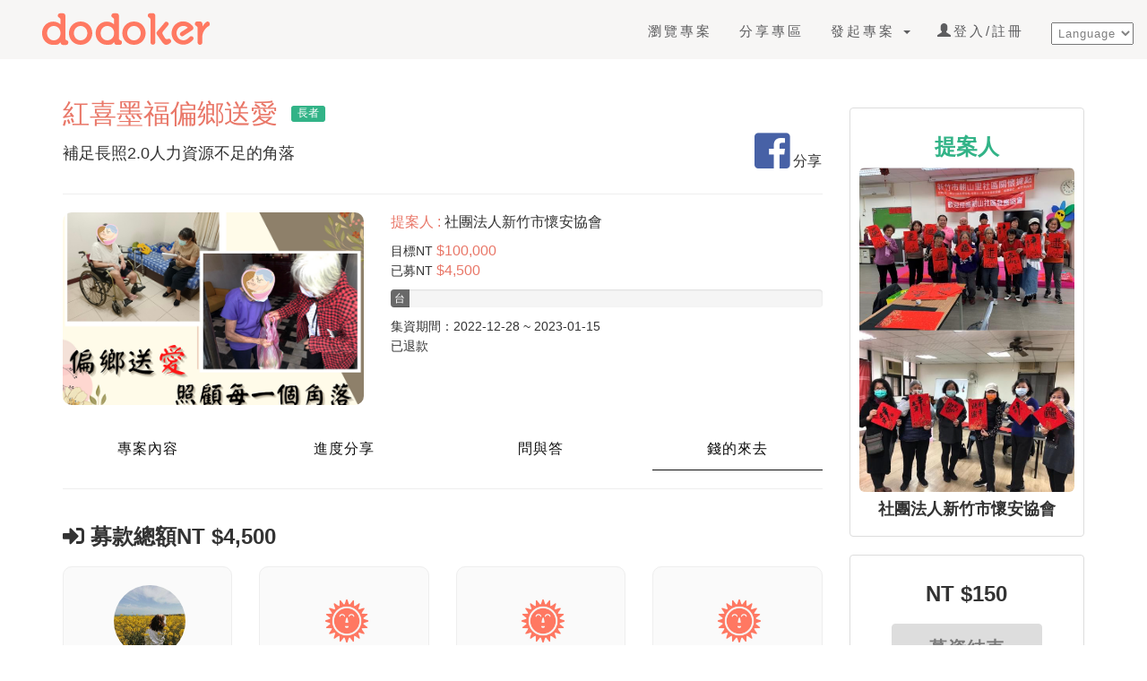

--- FILE ---
content_type: text/html; charset=UTF-8
request_url: https://dodoker.com/index.php?r=project%2Fview&id=739&type=sponsor&sort=status
body_size: 9296
content:
<!DOCTYPE html>
<html lang="zh-TW">
<head>
    <meta charset="UTF-8">
    <meta name="viewport" content="width=device-width, initial-scale=1">
    <link href="../img/favicon-20210106064459890.ico" rel="shortcut icon" type="image/x-icon">
    <meta name="csrf-param" content="_csrf">
    <meta name="csrf-token" content="_SKV8Tc6nYgwKwkhPTm1PvBeSEwhKIci0fjBgSEvK8ascvGLAk38_AZPOUlTTvhokT0iBHlstGW1ybLzcndmkw==">
    <title>度度客 ｜ 紅喜墨福偏鄉送愛</title>
    <!-- Global Site Tag (gtag.js) - Google Analytics -->
    <script async src="https://www.googletagmanager.com/gtag/js?id=UA-106849801-1"></script>
    <script>
        window.dataLayer = window.dataLayer || [];
        function gtag(){dataLayer.push(arguments)};
        gtag('js', new Date());

        gtag('config', 'UA-106849801-1');
    </script>
    <meta name="description" content="度度客，一個公益群眾募資平台，致力於結合科技與社群，透過實際行動讓社會更美好。">
<meta property="og:title" content="度度客 ｜ 紅喜墨福偏鄉送愛">
<meta property="og:type" content="website">
<meta property="og:locale" content="zh-TW">
<meta property="og:image" content="https://dodoker.com/img/project/1671684907-ra_cgi_o831tr.png">
<meta property="og:site_name" content="度度客區塊鏈群眾募資平台">
<meta property="og:description" content="補足長照2.0人力資源不足的角落">
<link href="/assets/2135b889/css/bootstrap.css" rel="stylesheet">
<link href="/assets/1d6ef793/css/kv-grid.min.css" rel="stylesheet">
<link href="/assets/958ee57a/dist/css/bootstrap-dialog.min.css" rel="stylesheet">
<link href="/assets/1d6ef793/css/jquery.resizableColumns.min.css" rel="stylesheet">
<link href="/vendor/font-awesome/css/fontawesome.min.css" rel="stylesheet">
<link href="/vendor/font-awesome/css/solid.min.css" rel="stylesheet">
<link href="/vendor/font-awesome/css/brands.min.css" rel="stylesheet">
<link href="/css/customize.css" rel="stylesheet">
<link href="/css/site.css?20210224" rel="stylesheet">
<link href="https://fonts.googleapis.com/css2?family=Material+Symbols+Outlined:opsz,wght,FILL,GRAD@48,400,0,0" rel="stylesheet">
<style>.bootstrap-dialog .modal-header.bootstrap-dialog-draggable{cursor:move}</style>
<script src="/assets/2b4392a9/js/dialog.min.js"></script>
<script>var krajeeDialogDefaults_683aaa8b = {"alert":{"type":"type-info","title":"信息提示","buttonLabel":"<span class=\"glyphicon glyphicon-ok\"></span> 確定"},"confirm":{"type":"type-warning","title":"確認提示","btnOKClass":"btn-warning","btnOKLabel":"<span class=\"glyphicon glyphicon-ok\"></span> 確定","btnCancelLabel":"<span class=\"glyphicon glyphicon-ban-circle\"></span> 取消"},"prompt":{"draggable":false,"title":"信息提示","buttons":[{"label":"取消","icon":"glyphicon glyphicon-ban-circle"},{"label":"確定","icon":"glyphicon glyphicon-ok","cssClass":"btn-primary"}],"closable":false},"dialog":{"draggable":true,"title":"信息提示","buttons":[{"label":"取消","icon":"glyphicon glyphicon-ban-circle"},{"label":"確定","icon":"glyphicon glyphicon-ok","cssClass":"btn-primary"}]}};
var krajeeDialog_e48a4427 = {"id":"w1"};
var krajeeDialog=new KrajeeDialog(true,krajeeDialog_e48a4427,krajeeDialogDefaults_683aaa8b);</script>    <!-- Google Tag Manager -->
<script>(function(w,d,s,l,i){w[l]=w[l]||[];w[l].push({'gtm.start':
new Date().getTime(),event:'gtm.js'});var f=d.getElementsByTagName(s)[0],
j=d.createElement(s),dl=l!='dataLayer'?'&l='+l:'';j.async=true;j.src=
'https://www.googletagmanager.com/gtm.js?id='+i+dl;f.parentNode.insertBefore(j,f);
})(window,document,'script','dataLayer','GTM-58R228W');</script>
<!-- End Google Tag Manager -->

                </head>
<body>
<!-- Google Tag Manager (noscript) -->
<noscript><iframe src="https://www.googletagmanager.com/ns.html?id=GTM-58R228W"
height="0" width="0" style="display:none;visibility:hidden"></iframe></noscript>
<!-- End Google Tag Manager (noscript) -->
<nav class="navbar navbar-default navbar-custom navbar-fixed-top">
    <div class="container-fluid">
        <!-- Brand and toggle get grouped for better mobile display -->
        <div class="navbar-header page-scroll">
            <button type="button" class="navbar-toggle" data-toggle="collapse" data-target="#bs-example-navbar-collapse-1">
                <span class="sr-only">展開選單</span> 選單 <i class="fa fa-bars"></i>
            </button>
            <a class="navbar-brand logo" href="/index.php?r=site%2Findex">度度客</a>        </div>
        <!-- Collect the nav links, forms, and other content for toggling -->
        <div class="collapse navbar-collapse" id="bs-example-navbar-collapse-1">
            <!-- <ul class="nav navbar-nav navbar-right"> -->
                <ul id="w3" class="navbar-nav navbar-right text-center nav"><li><a href="/index.php?r=project%2Findex">瀏覽專案</a></li>
<li><a href="/index.php?r=share%2Findex">分享專區</a></li>
<li class="dropdown"><a class="dropdown-toggle" href="#" data-toggle="dropdown">發起專案 <span class="caret"></span></a><ul id="w4" class="dropdown-menu"><li><a id="create_project" href="/index.php?r=project%2Fcreate" tabindex="-1">發起新專案</a></li></ul></li>


<li><a href="/index.php?r=user%2Fdefault%2Flogin"><span class="glyphicon glyphicon-user" aria-hidden="true"></span>登入/註冊</a></li>
<li><a><select id="select_language" class="select_language" name="select_language">
<option value="language">Language</option>
<option value="zh-TW">繁體中文</option>
<option value="en-US">English</option>
</select></a></li></ul>            <!-- </ul> -->
        </div>
        <!-- /.navbar-collapse -->
    </div>
    <!-- /.container -->
</nav>
<!-- Messenger 洽談外掛程式 Code -->
    <div id="fb-root"></div>
      <script>
        window.fbAsyncInit = function() {
          FB.init({
            xfbml            : true,
            version          : 'v10.0'
          });
        };

        (function(d, s, id) {
          var js, fjs = d.getElementsByTagName(s)[0];
          if (d.getElementById(id)) return;
          js = d.createElement(s); js.id = id;
          js.src = 'https://connect.facebook.net/zh_TW/sdk/xfbml.customerchat.js';
          fjs.parentNode.insertBefore(js, fjs);
        }(document, 'script', 'facebook-jssdk'));
      </script>

      <!-- Your 洽談外掛程式 code -->
      <div class="fb-customerchat"
        attribution="page_inbox"
        page_id="1647511422133841">
      </div>

    <header class="intro-header">
    <div class="container">
        <div class="row">
            <div class="col-lg-8 col-lg-offset-2 col-md-10 col-md-offset-1">
                <div class="page-heading" style="visibility: hidden; height:60px;">
                    <h1>專案內容</h1>
                </div>
            </div>
        </div>
    </div>
</header>


<div class="container project_view">
        <div class="row">
        <div class="col-md-9">
            <div>
                <div class="row">
                    <div class="col-md-12">
                        <h2 class="pull-left h2">紅喜墨福偏鄉送愛 </h2>
                        						 <span class="label label-info pull-left h2" style="margin-left: 5px;"><a href="/index.php?r=project%2Findex&amp;ProjectSearchForm%5Bcategory_id%5D=11">長者</a></span>
                                            </div>
<!--                    <div class="col-md-12">
                        <h2 class="h4"> </h2>
                    </div>-->
                  </div>
                <div class="row">
                    <div class="col-md-10">
                        <h2 class="h4 project-description">補足長照2.0人力資源不足的角落</h2>
                    </div>
                    <div class="col-md-2 facebook_share">
                                                <a href="http://www.facebook.com/sharer.php?u=https%3A%2F%2Fdodoker.com%2Findex.php%3Fr%3Dproject%252Fview%26id%3D739%26type%3Dsponsor%26sort%3Dstatus" target="_blank">
                            <span class="fab fa-facebook-square" aria-hidden="true"></span> 分享                        </a>
                                            </div>
                </div>
                <hr>
                                <div class="row project_info " >
                    <div class="col-md-5 "><div class="image-block02" style="background:url(img/project/1671684907-ra_cgi_o831tr.png);background-size:cover;background-position:center; "></div></div>
                    <div class="col-md-7 ">
                        <div class="info_row "><span class="site-style-color">提案人 :</span> 社團法人新竹市懷安協會</div>
                        <!--<div class="info_row "><span class="site-style-color">專案編號 :</span> 739</div>-->

                        <div class="info_row">
                            <div><small>目標NT</small><span class="site-style-color "> $100,000</span></div>
                            <div>
                            <small>已募NT</small>
                            <!--<small>NT</small>--><span class="site-style-color"> $4,500</span>
                            </div>
<!--                            <div><small>總計</small><span class="site-style-color ">$--><!--</span></div>-->
                        </div>
                        <div class="progress info_row">
                            <div class="progress-bar progress-bar-warning expired" aria-valuenow="4.5" aria-valuemin="0" aria-valuemax="100" role="progressbar" style="width: 4.5%; ">
                                台幣 4.5%
                            </div>
                        </div>
                        <div class="info_row "><small>集資期間：2022-12-28 ~ 2023-01-15<br />已退款</small></div>
                    </div>
                </div>
                <div class="nav_bar">
    <div id="project-switch" class="row">
        <div class="col-md-3">
            <a class="btn btn-default site-style-btn-default" href="/index.php?r=project%2Fview&amp;id=739&amp;type=content">專案內容</a>        </div>
        <div class="col-md-3">
            <a class="btn btn-default site-style-btn-default" href="/index.php?r=project%2Fview&amp;id=739&amp;type=report">進度分享</a>        </div>
        <div class="col-md-3">
            <a class="btn btn-default site-style-btn-default" href="/index.php?r=project%2Fview&amp;id=739&amp;type=qa">問與答</a>        </div>
        <div class="col-md-3">
            <a class="btn btn-default site-style-btn-green" href="/index.php?r=project%2Fview&amp;id=739&amp;type=sponsor">錢的來去</a>        </div>
    </div>
<hr>
</div>                <div id="project-info" class="row">
                    <div class="col-md-12 htmleditor">
                        <div class="row margin-bottom-10 onscroll-animate fadeIn">
    <div class="col-md-12" id="sponsor_total"><h3 style="margin-bottom:20px"><i class="fas fa-sign-in-alt"></i> 募款總額NT $4,500</h3></div>
            <div class="col-md-3 col-sm-3">
        <div class="service-block rounded-2x service-block-light">
                        <div class="md-profile-pic">
                  <img class="rounded-x" src="/img/user/541154771388870.jpg" alt="">            </div>
            <h2 class="heading-md">夏天</h2>
                        <p><span>$ 1,000</span></p>
                    </div>
    </div>
        <div class="col-md-3 col-sm-3">
        <div class="service-block rounded-2x service-block-light">
                        <div class="md-profile-pic">
                  <img class="rounded-x" src="/img/temp2.jpg" alt="">            </div>
            <h2 class="heading-md">AUO\ireneyrsu</h2>
                        <p><span>$ 1,000</span></p>
                    </div>
    </div>
        <div class="col-md-3 col-sm-3">
        <div class="service-block rounded-2x service-block-light">
                        <div class="md-profile-pic">
                  <img class="rounded-x" src="/img/temp2.jpg" alt="">            </div>
            <h2 class="heading-md">李宗勇</h2>
                        <p><span>$ 1,000</span></p>
                    </div>
    </div>
        <div class="col-md-3 col-sm-3">
        <div class="service-block rounded-2x service-block-light">
                            <div class="md-profile-pic">
                        <img class="rounded-x" src="/img/temp2.jpg" alt="">
                </div>
                <h2 class="heading-md">好心人</h2>
                        <p><span>$ 1,500</span></p>
                    </div>
    </div>
        </div>
<!--專案結束後顯示-->
<hr style="width: 100%">
<div class="row margin-bottom-10 onscroll-animate fadeIn">
    <div class="col-md-12"><h3 style="margin-bottom:20px"><i class="fas fa-sign-out-alt"></i> 撥款總額NT $4,500</h3></div>
        <div id="kv-pjax-container-transaction" data-pjax-container="" data-pjax-push-state data-pjax-timeout="1000"><div class="kv-loader-overlay"><div class="kv-loader"></div></div><div id="w0" class="grid-view hide-resize" data-krajee-grid="kvGridInit_94a8bbe7"><div class="col-md-4 text-right"></div>
<div class="col-md-12"><div id="w0-container" class="table-responsive kv-grid-container"><table class="kv-grid-table table table-bordered table-striped kv-table-wrap"><thead>

<tr><th data-col-seq="1">退款資料</th><th data-col-seq="2">退款方式</th><th class="kv-align-right" data-col-seq="3"><a href="/index.php?r=project%2Fview&amp;id=739&amp;type=sponsor&amp;sort=amount" data-sort="amount">金額</a></th><th class="kv-align-center" data-col-seq="4"><a class="asc" href="/index.php?r=project%2Fview&amp;id=739&amp;type=sponsor&amp;sort=-status" data-sort="-status">狀態</a></th><th data-col-seq="5">區塊鏈紀錄</th></tr>

</thead>
<tbody>
<tr data-key="15729"><td data-col-seq="1">轉帳退款</td><td data-col-seq="2">轉帳退款</td><td class="kv-align-right" data-col-seq="3">1,000</td><td class="kv-align-center" data-col-seq="4"><div style="color:#008000;">已匯款</div></td><td data-col-seq="5"><span class="not-set">(空白)</span></td></tr>
<tr data-key="15730"><td data-col-seq="1">平台方處理</td><td data-col-seq="2">信用卡退款</td><td class="kv-align-right" data-col-seq="3">1,000</td><td class="kv-align-center" data-col-seq="4"><div style="color:#008000;">已匯款</div></td><td data-col-seq="5"><span class="not-set">(空白)</span></td></tr>
<tr data-key="15731"><td data-col-seq="1">平台方處理</td><td data-col-seq="2">信用卡退款</td><td class="kv-align-right" data-col-seq="3">1,000</td><td class="kv-align-center" data-col-seq="4"><div style="color:#008000;">已匯款</div></td><td data-col-seq="5"><span class="not-set">(空白)</span></td></tr>
<tr data-key="15732"><td data-col-seq="1">平台方處理</td><td data-col-seq="2">信用卡退款</td><td class="kv-align-right" data-col-seq="3">1,500</td><td class="kv-align-center" data-col-seq="4"><div style="color:#008000;">已匯款</div></td><td data-col-seq="5"><span class="not-set">(空白)</span></td></tr>
</tbody></table></div>
</div></div></div></div>

                    </div>
                </div>
            </div>
        </div>
        <div class="col-md-3 project_aside">
            <div class="row">
                <div class="col-md-12 info_row">
                    <div class="sponsor_box text-center">
                        <h3 style="color:#32B387">提案人</h3>
                         <div class="sidebar-img">
                            <a href="/index.php?r=user%2Fview&id=11132"><img class="img img-rounded" src="/img/project/1671684907-2e2sykf1uod24.png" alt="" style="width: 100%"></a>
                        </div>
                        <h4><a href="/index.php?r=user%2Fview&id=11132">社團法人新竹市懷安協會</a></h4>
                        <div>
                            <span class="send_message">
                          <!--  <a href="/index.php?r=user%2Flogin"><i class="fa fa-envelope"></i>發送訊息</a>                            </span>
                            <span class="delimiter-inline">|</span>-->
                           <!--  <span class="follow_user">
                                <a id="check-follow11132" href="/index.php?r=user%2Flogin" style="display: block"><i class="fa fa-user"></i> 關注</a><a id="check-unfollow11132" href="javascript:post_unfollow(&#039;/index.php?r=follow%2Fajax%2Fremove&#039;, &#039;_SKV8Tc6nYgwKwkhPTm1PvBeSEwhKIci0fjBgSEvK8ascvGLAk38_AZPOUlTTvhokT0iBHlstGW1ybLzcndmkw==&#039;, 1, 11132)" style="display: none; color:#337ab7;"><i class="fa fa-user"></i> 取消關注</a>                            </span>-->
                        </div>
                    </div>
                </div>
            </div>
            <div id="goto-donate"><a href="#donate">我要贊助</a></div>
            <div id="donate">
                                    <div class="row">
                        <div class="col-md-12 info_row ">
                            <div class="sponsor_box02 text-center ">
                                <a  disabled="disabled" id="donate-3097">
                                    <h3>NT $150</h3>
                                    <a class="btn btn-default site-style-btn sponsor donate-button"  disabled="disabled" id="donate-3097">
                                                                                    募資結束                                                                            </a>
                                    <p><span class="glyphicon glyphicon-heart"></span> 0 人贊助 </p>
                                    <hr>
                                                                        <p>
                                       <img src='/img/feedback/1671684907-aucexs-zvtxne.png' width="100%" />
                                    <p>
                                                                        <p class="products-description">
                                        長者手寫祝福春聯小張*1                                    <p>
                                                                            <p class="small"><span class="glyphicon glyphicon-list-alt"></span> 本專案提供捐款收據</p>
                                                                    </a>
                            </div>
                        </div>
                    </div>
                                    <div class="row">
                        <div class="col-md-12 info_row ">
                            <div class="sponsor_box02 text-center ">
                                <a  disabled="disabled" id="donate-3102">
                                    <h3>NT $150</h3>
                                    <a class="btn btn-default site-style-btn sponsor donate-button"  disabled="disabled" id="donate-3102">
                                                                                    募資結束                                                                            </a>
                                    <p><span class="glyphicon glyphicon-heart"></span> 0 人贊助 </p>
                                    <hr>
                                                                        <p class="products-description">
                                        不索取回饋品                                    <p>
                                                                            <p class="small"><span class="glyphicon glyphicon-list-alt"></span> 本專案提供捐款收據</p>
                                                                    </a>
                            </div>
                        </div>
                    </div>
                                    <div class="row">
                        <div class="col-md-12 info_row ">
                            <div class="sponsor_box02 text-center ">
                                <a  disabled="disabled" id="donate-3098">
                                    <h3>NT $300</h3>
                                    <a class="btn btn-default site-style-btn sponsor donate-button"  disabled="disabled" id="donate-3098">
                                                                                    募資結束                                                                            </a>
                                    <p><span class="glyphicon glyphicon-heart"></span> 0 人贊助 </p>
                                    <hr>
                                                                        <p>
                                       <img src='/img/feedback/1671684907-w24a8f6uwg8iz.png' width="100%" />
                                    <p>
                                                                        <p class="products-description">
                                        長者手寫祝福春聯大張*1                                    <p>
                                                                            <p class="small"><span class="glyphicon glyphicon-list-alt"></span> 本專案提供捐款收據</p>
                                                                    </a>
                            </div>
                        </div>
                    </div>
                                    <div class="row">
                        <div class="col-md-12 info_row ">
                            <div class="sponsor_box02 text-center ">
                                <a  disabled="disabled" id="donate-3103">
                                    <h3>NT $300</h3>
                                    <a class="btn btn-default site-style-btn sponsor donate-button"  disabled="disabled" id="donate-3103">
                                                                                    募資結束                                                                            </a>
                                    <p><span class="glyphicon glyphicon-heart"></span> 0 人贊助 </p>
                                    <hr>
                                                                        <p class="products-description">
                                        不索取回饋品                                    <p>
                                                                            <p class="small"><span class="glyphicon glyphicon-list-alt"></span> 本專案提供捐款收據</p>
                                                                    </a>
                            </div>
                        </div>
                    </div>
                                    <div class="row">
                        <div class="col-md-12 info_row ">
                            <div class="sponsor_box02 text-center ">
                                <a  disabled="disabled" id="donate-3099">
                                    <h3>NT $700</h3>
                                    <a class="btn btn-default site-style-btn sponsor donate-button"  disabled="disabled" id="donate-3099">
                                                                                    募資結束                                                                            </a>
                                    <p><span class="glyphicon glyphicon-heart"></span> 0 人贊助 </p>
                                    <hr>
                                                                        <p>
                                       <img src='/img/feedback/1671684907-qacmzuklnrioz.png' width="100%" />
                                    <p>
                                                                        <p class="products-description">
                                        長者手縫紅包袋*1                                    <p>
                                                                            <p class="small"><span class="glyphicon glyphicon-list-alt"></span> 本專案提供捐款收據</p>
                                                                    </a>
                            </div>
                        </div>
                    </div>
                                    <div class="row">
                        <div class="col-md-12 info_row ">
                            <div class="sponsor_box02 text-center ">
                                <a  disabled="disabled" id="donate-3104">
                                    <h3>NT $700</h3>
                                    <a class="btn btn-default site-style-btn sponsor donate-button"  disabled="disabled" id="donate-3104">
                                                                                    募資結束                                                                            </a>
                                    <p><span class="glyphicon glyphicon-heart"></span> 0 人贊助 </p>
                                    <hr>
                                                                        <p class="products-description">
                                        不索取回饋品                                    <p>
                                                                            <p class="small"><span class="glyphicon glyphicon-list-alt"></span> 本專案提供捐款收據</p>
                                                                    </a>
                            </div>
                        </div>
                    </div>
                                    <div class="row">
                        <div class="col-md-12 info_row ">
                            <div class="sponsor_box02 text-center ">
                                <a  disabled="disabled" id="donate-3100">
                                    <h3>NT $1,000</h3>
                                    <a class="btn btn-default site-style-btn sponsor donate-button"  disabled="disabled" id="donate-3100">
                                                                                    募資結束                                                                            </a>
                                    <p><span class="glyphicon glyphicon-heart"></span> 2 人贊助 </p>
                                    <hr>
                                                                        <p>
                                       <img src='/img/feedback/1671684907-7x1gmozntbddn.png' width="100%" />
                                    <p>
                                                                        <p class="products-description">
                                        長者手寫祝福春聯大小張各1 張+長者手縫紅包袋*1                                    <p>
                                                                            <p class="small"><span class="glyphicon glyphicon-list-alt"></span> 本專案提供捐款收據</p>
                                                                    </a>
                            </div>
                        </div>
                    </div>
                                    <div class="row">
                        <div class="col-md-12 info_row ">
                            <div class="sponsor_box02 text-center ">
                                <a  disabled="disabled" id="donate-3105">
                                    <h3>NT $1,000</h3>
                                    <a class="btn btn-default site-style-btn sponsor donate-button"  disabled="disabled" id="donate-3105">
                                                                                    募資結束                                                                            </a>
                                    <p><span class="glyphicon glyphicon-heart"></span> 1 人贊助 </p>
                                    <hr>
                                                                        <p class="products-description">
                                        不索取回饋品                                    <p>
                                                                            <p class="small"><span class="glyphicon glyphicon-list-alt"></span> 本專案提供捐款收據</p>
                                                                    </a>
                            </div>
                        </div>
                    </div>
                                    <div class="row">
                        <div class="col-md-12 info_row ">
                            <div class="sponsor_box02 text-center ">
                                <a  disabled="disabled" id="donate-3101">
                                    <h3>NT $1,500</h3>
                                    <a class="btn btn-default site-style-btn sponsor donate-button"  disabled="disabled" id="donate-3101">
                                                                                    募資結束                                                                            </a>
                                    <p><span class="glyphicon glyphicon-heart"></span> 1 人贊助 </p>
                                    <hr>
                                                                        <p>
                                       <img src='/img/feedback/1671684907-ihhqir_tqarsz.png' width="100%" />
                                    <p>
                                                                        <p class="products-description">
                                        長者手寫祝福春聯大小張各1張+長者手縫紅包袋*1 +香山濕地木雕文蛤鑰匙圈*1                                    <p>
                                                                            <p class="small"><span class="glyphicon glyphicon-list-alt"></span> 本專案提供捐款收據</p>
                                                                    </a>
                            </div>
                        </div>
                    </div>
                                    <div class="row">
                        <div class="col-md-12 info_row ">
                            <div class="sponsor_box02 text-center ">
                                <a  disabled="disabled" id="donate-3106">
                                    <h3>NT $1,500</h3>
                                    <a class="btn btn-default site-style-btn sponsor donate-button"  disabled="disabled" id="donate-3106">
                                                                                    募資結束                                                                            </a>
                                    <p><span class="glyphicon glyphicon-heart"></span> 0 人贊助 </p>
                                    <hr>
                                                                        <p class="products-description">
                                        不索取回饋品                                    <p>
                                                                            <p class="small"><span class="glyphicon glyphicon-list-alt"></span> 本專案提供捐款收據</p>
                                                                    </a>
                            </div>
                        </div>
                    </div>
                                                    <div class="modal fade checkmoney" id="myModal" tabindex="-1" role="dialog" aria-labelledby="myModalLabel">
                        <form id="w2" class="form-horizontal" action="/index.php?r=project%2Fview&amp;id=739&amp;type=sponsor&amp;sort=status" method="post">
<input type="hidden" name="_csrf" value="_SKV8Tc6nYgwKwkhPTm1PvBeSEwhKIci0fjBgSEvK8ascvGLAk38_AZPOUlTTvhokT0iBHlstGW1ybLzcndmkw==">                        <div class="modal-dialog" role="document">
                            <div class="modal-content">
                                <div class="modal-header">
                                    <button type="button" class="close" data-dismiss="modal" aria-label="Close"><span aria-hidden="true">&times;</span></button>
                                    <h4 class="modal-title" id="myModalLabel">贊助項目</h4>
                                </div>
                                <div class="modal-body">
                                    <div class="error-summary" style="display:none"><p>請修正以下錯誤：</p><ul></ul></div>                                    <div class="row" id="coin_type" style="display: none">
                                        <div class="form-group field-feedbackdonateform-coin_type">
<label class="control-label col-sm-3">付款方式</label>
<div class="col-sm-6" style="display:inline-block">
<input type="hidden" name="FeedbackDonateForm[coin_type]" value=""><div id="feedbackdonateform-coin_type"><label class="radio-inline"><input type="radio" name="FeedbackDonateForm[coin_type]" value="NTD" checked> 台幣</label></div>
<p class="help-block help-block-error "></p>
</div>

</div>                                    </div>
                                    <div class="row coin_block" id="NTD">
                                        <div class="col-xs-3 col-md-3 text-center">
                                            <div class="form-group field-feedbackdonateform-mini_amount">
<input type="text" id="feedbackdonateform-mini_amount" class="form-control" name="FeedbackDonateForm[mini_amount]" readonly="readonly"><small>最低贊助金額</small>
</div>                                        </div>
                                        <div class="col-xs-1 col-md-1 text-center mathicon">+</div>
                                        <div class="col-xs-3 col-md-3 text-center">
                                            <div class="form-group field-feedbackdonateform-extra_amount">
<input type="text" id="feedbackdonateform-extra_amount" class="form-control" name="FeedbackDonateForm[extra_amount]"><small>額外贊助金額</small>
</div>                                        </div>
                                        <div class="col-xs-1 col-md-1 text-center mathicon">=</div>
                                        <div class="col-xs-4 col-md-4 text-center">
                                            <div class="form-group field-feedbackdonateform-total_amount">
<input type="text" id="feedbackdonateform-total_amount" class="form-control" name="FeedbackDonateForm[total_amount]" readonly="readonly"><small>總贊助金額</small>
</div>                                        </div>
                                    </div>
                                                                                                            <div class="form-group field-feedbackdonateform-project_id required">
<input type="text" id="feedbackdonateform-project_id" class="form-control" name="FeedbackDonateForm[project_id]" value="739" style="display:none" aria-required="true">
</div>                                    <div class="form-group field-feedbackdonateform-feedback_id required">
<input type="text" id="feedbackdonateform-feedback_id" class="form-control" name="FeedbackDonateForm[feedback_id]" style="display:none" aria-required="true">
</div>                                </div>
                                <div class="modal-header">
                                    <h4 class="modal-title" id="myModalLabel">贊助回饋</h4>
                                </div>
                                <div class="modal-body">
                                    <div class="row">
                                        <div class="col-md-12">
                                            <div id="feedback-description" class="alert alert-warning" role="alert">回饋品名稱</div>
                                            <div style="color: black; font-weight: bold">贊助資料寫入區塊鏈須經多方認證，請稍待片刻，方能查到紀錄。</div>
                                        </div>
                                    </div>
                                </div>
                                <div class="modal-footer-donate">
                                    <button type="button" class="btn btn-default" data-dismiss="modal">取消</button>
                                    <button type="submit" class="btn btn-ar btn-donate">贊助</button>                                </div>
                            </div>
                        </div>
                        </form>                    </div>
                            </div>
                                    <div class="row">
                <div class="col-md-12 info_row">
                    <div class="sponsor_box text-center fsp">
                        <h3>區塊鏈專區　<a href="/index.php?r=site%2Fblockchain" target="_blank"><sapn class="glyphicon glyphicon-question-sign "></sapn></a></h3>
                        <a class="btn btn-default site-style-btn F0AD4E lg" href="https://etherscan.io/address/0xdb81ebdd0c8b22ba7b7fbfa25aaf88f42c30ee85" target="_blank"><span class="glyphicon glyphicon-list-alt "></span> 發起記錄</a>                        <a class="btn btn-default site-style-btn F0AD4E lg" href="/index.php?r=project%2Fview&amp;id=739&amp;type=sponsor#sponsor_total"><span class="glyphicon glyphicon-map-marker "></span>交易紀錄</a>                    </div>
                </div>
            </div>
                    </div>
    </div>
    </div>

<footer class="page-footer">
    <div class="footer-light">
        <div class="container">
            <div class="row">
                <div class="col-md-6">
                    <div class="row">
                        <div class="col-sm-6 footer-column onscroll-animate footer-column-after fadeIn">
                            <h4>認識dodoker</h4>
                                                        <p><a href="/index.php?r=site%2Fpage&amp;id=1">關於度度客</a></p>
                                                        <p><a href="/index.php?r=site%2Fpage&amp;id=2">初心不變</a></p>
                                                        <p><a href="/index.php?r=site%2Fpage&amp;id=3">網站服務條款</a></p>
                                                        <p><a href="/index.php?r=site%2Fpage&amp;id=9">隱私權政策</a></p>
                                                        <div class="margin-40"></div>
                        </div>
                        <div class="col-sm-6 footer-column onscroll-animate footer-column-after fadeIn">
                            <h4>dodoker教室</h4>
                            <p><a href="/index.php?r=site%2Ffaq">常見問題</a></p>
                                                        <p><a href="/index.php?r=site%2Fstep">提案教室</a></p>
                                                                                        <p><a href="/index.php?r=site%2Fpage&amp;id=4">提案合約</a></p>
                                                            <p><a href="/index.php?r=site%2Fpage&amp;id=5">贊助流程</a></p>
                                                            <p><a href="/index.php?r=site%2Fpage&amp;id=10">校園提案須知</a></p>
                                                        <div class="margin-40"></div>
                        </div>
                    </div>
                </div>
                <div class="col-md-6">
                    <div class="row">
                       <div class="col-sm-6 footer-column onscroll-animate footer-column-after fadeIn">
                            <h4>叩！叩！</h4>
                            <p><a href="mailto:service@dodoker.com">聯絡我們</a></p>
                            <div class="margin-40"></div>
                        </div>
                      <div class="col-sm-6 footer-column onscroll-animate footer-column-after fadeIn">
                            <h4>社群連結</h4>
                            <p>
                                <a href="https://www.youtube.com/channel/UCHvdB02DX58W2vRQPTLcAPw" target="_blank">Youtube</a>
                            </p>
                            <p>
                                <a href="https://www.facebook.com/pages/dodoker/1647511422133841" target="_blank">Facebook</a>
                            </p>
                            <div class="margin-40"></div>
                        </div>
                    </div>
                </div>
            </div>
            <p class="text-center">dodoker.com © 2026.ALL RIGHTS RESERVED.</p>
            <a href="#all" class="to-top scroll-to"></a>
        </div>
    </div><!-- .footer-darl -->
</footer>
<div class="gotop"><a href="#">TOP</a></div>

<script src="/assets/30ce12bd/jquery.js"></script>
<script src="/assets/2135b889/js/bootstrap.js"></script>
<script src="/assets/958ee57a/dist/js/bootstrap-dialog.min.js"></script>
<script src="/assets/ddd0d7fd/yii.js"></script>
<script src="/assets/2b4392a9/js/dialog-yii.min.js"></script>
<script src="/assets/1d6ef793/js/jquery.resizableColumns.min.js"></script>
<script src="/assets/ddd0d7fd/yii.gridView.js"></script>
<script src="/assets/8acbb1c6/jquery.pjax.js"></script>
<script src="/assets/c9155ad8/js/eg-follow.js"></script>
<script src="/assets/c9155ad8/js/bootstrap-notify.min.js"></script>
<script src="/assets/ddd0d7fd/yii.validation.js"></script>
<script src="/assets/ddd0d7fd/yii.activeForm.js"></script>
<!--[if lte IE9]>
<script src="https://oss.maxcdn.com/libs/html5shiv/3.7.0/html5shiv.js"></script>
<![endif]-->
<!--[if lte IE9]>
<script src="https://oss.maxcdn.com/libs/respond.js/1.4.2/respond.min.js"></script>
<![endif]-->
<script src="/js/script.js"></script>
<script src="/js/css3-animate-it.js"></script>
<script src="/js/jquery-timer/jquery.timer.js"></script>
<script src="/js/blockui-2.70/jquery.blockUI.js"></script>
<script src="/js/CapAuthFuncsForOutSys.js"></script>
<script>jQuery(function ($) {


    $("#content-container").load(function(){
        $(this).height($(this).contents().find("body").height() + 100);
    });

$("#feedbackdonateform-coin_type input[type=radio]").click(function(){
    if($(this).is(":checked")){
        $(".coin_block").not("#" + $(this).val()).hide();
        $("#" + $(this).val()).show();
    }
});
  
$("#myModal").on("shown.bs.modal", function (e) {
  // do something...
  console.log(e.relatedTarget.getAttribute("data-amount"));
  console.log(e.relatedTarget.getAttribute("data-feedback"));
  console.log(e.relatedTarget.getAttribute("data-description"));  
  
  $("#feedbackdonateform-mini_amount").val(e.relatedTarget.getAttribute("data-amount"));
  $("#feedbackdonateform-btc_amount").val(e.relatedTarget.getAttribute("data-btc_amount"));
  $("#feedbackdonateform-eth_amount").val(e.relatedTarget.getAttribute("data-eth_amount"));
  
  var coin_type = $("#feedbackdonateform-coin_type input[type=radio]:checked").val();
  console.log(coin_type);
  $(".coin_block").not("#" + coin_type).hide();
  $("#" + coin_type).show();

  $("#feedbackdonateform-feedback_id").val(e.relatedTarget.getAttribute("data-feedback"));
  $("#feedback-description").html(e.relatedTarget.getAttribute("data-description"));
  $("#feedbackdonateform-extra_amount").val("0");
  CalTotalAmount();
})

$("#feedbackdonateform-extra_amount").keypress(function(event){
        var keyCode = event.which;
        //console.log(keyCode);
        if (keyCode >= 48 && keyCode <=57)
            return true;
        else
           return false;
    }).focus(function(){
        $(this).select();
    }).blur(function(){
        if (!$(this).val()) {
            $(this).val("0");
        }
    }).keyup(function(event){
        var re = /^[0-9]+$/;
        if (re.test($(this).val())){
            CalTotalAmount();
            return true;
        }else{
           console.log($(this).val());
           CalTotalAmount();
           return true;
        }
    });

function CalTotalAmount(){
    $("#feedbackdonateform-total_amount").val(parseInt($("#feedbackdonateform-mini_amount").val()) + parseInt($("#feedbackdonateform-extra_amount").val() || 0));
}

$('[data-toggle="tooltip"]').tooltip();


krajeeYiiConfirm('krajeeDialog');
var kvGridInit_94a8bbe7=function(){
$("#w0-container").resizableColumns('destroy').resizableColumns({"store":null,"resizeFromBody":false});
};
kvGridInit_94a8bbe7();
jQuery("#kv-pjax-container-transaction").on('pjax:timeout', function(e){e.preventDefault()}).on('pjax:send', function(){$("#kv-pjax-container-transaction").addClass('kv-grid-loading')}).off('pjax:complete.f21391c2').on('pjax:complete.f21391c2', function(){setTimeout(kvGridInit_94a8bbe7, 2500);$("#kv-pjax-container-transaction").removeClass('kv-grid-loading');
});
jQuery('#w0').yiiGridView({"filterUrl":"\/index.php?r=project%2Fview\u0026id=739\u0026type=sponsor\u0026sort=status","filterSelector":"#w0-filters input, #w0-filters select"});
jQuery(document).pjax("#kv-pjax-container-transaction a", {"push":true,"replace":false,"timeout":1000,"scrollTo":false,"container":"#kv-pjax-container-transaction"});
jQuery(document).on("submit", "#kv-pjax-container-transaction form[data-pjax]", function (event) {jQuery.pjax.submit(event, {"push":true,"replace":false,"timeout":1000,"scrollTo":false,"container":"#kv-pjax-container-transaction"});});
jQuery('#w2').yiiActiveForm([{"id":"feedbackdonateform-mini_amount","name":"mini_amount","container":".field-feedbackdonateform-mini_amount","input":"#feedbackdonateform-mini_amount","error":".help-block.help-block-error","validate":function (attribute, value, messages, deferred, $form) {yii.validation.number(value, messages, {"pattern":/^\s*[+-]?\d+\s*$/,"message":"最低贊助金額 必須為整數。","min":0,"tooSmall":"最低贊助金額 不可以少於 0。","skipOnEmpty":1});if ((function (attribute, value) {
                return ($('#feedbackdonateform-coin_type input[type=radio]:checked').val() == 'NTD');
            })(attribute, value)) { yii.validation.required(value, messages, {"message":"最低贊助金額 不能為空白。"}); }}},{"id":"feedbackdonateform-extra_amount","name":"extra_amount","container":".field-feedbackdonateform-extra_amount","input":"#feedbackdonateform-extra_amount","error":".help-block.help-block-error","validate":function (attribute, value, messages, deferred, $form) {yii.validation.number(value, messages, {"pattern":/^\s*[+-]?\d+\s*$/,"message":"額外贊助金額 必須為整數。","min":0,"tooSmall":"額外贊助金額 不可以少於 0。","skipOnEmpty":1});if ((function (attribute, value) {
                return ($('#feedbackdonateform-coin_type input[type=radio]:checked').val() == 'NTD');
            })(attribute, value)) { yii.validation.required(value, messages, {"message":"額外贊助金額 不能為空白。"}); }}},{"id":"feedbackdonateform-total_amount","name":"total_amount","container":".field-feedbackdonateform-total_amount","input":"#feedbackdonateform-total_amount","error":".help-block.help-block-error","validate":function (attribute, value, messages, deferred, $form) {yii.validation.number(value, messages, {"pattern":/^\s*[+-]?\d+\s*$/,"message":"總贊助金額 必須為整數。","min":0,"tooSmall":"總贊助金額 不可以少於 0。","skipOnEmpty":1});if ((function (attribute, value) {
                return ($('#feedbackdonateform-coin_type input[type=radio]:checked').val() == 'NTD');
            })(attribute, value)) { yii.validation.required(value, messages, {"message":"總贊助金額 不能為空白。"}); }}},{"id":"feedbackdonateform-project_id","name":"project_id","container":".field-feedbackdonateform-project_id","input":"#feedbackdonateform-project_id","error":".help-block.help-block-error","validate":function (attribute, value, messages, deferred, $form) {yii.validation.required(value, messages, {"message":"專案編號 不能為空白。"});}},{"id":"feedbackdonateform-feedback_id","name":"feedback_id","container":".field-feedbackdonateform-feedback_id","input":"#feedbackdonateform-feedback_id","error":".help-block.help-block-error","validate":function (attribute, value, messages, deferred, $form) {yii.validation.required(value, messages, {"message":"回饋品編號 不能為空白。"});}}], []);

    $("#select_language").change(function(){
        if($(this).val() != "language"){
            location.href = "/index.php?r=project%2Fview&id=739&type=sponsor&sort=status&language=" + encodeURIComponent($(this).val());
        }
    });

});</script></body>
</html>
<!--
<script src="https://cdn.onesignal.com/sdks/OneSignalSDK.js" async=""></script>
<script>
   var OneSignal = window.OneSignal || [];
    var initConfig = {
        appId: "a642c61f-7120-482a-88a7-c207cc0d8940",
        notifyButton: {
            enable: true
        },
    };
    OneSignal.push(function () {
        OneSignal.SERVICE_WORKER_PARAM = { scope: '/js/' };
        OneSignal.SERVICE_WORKER_PATH = 'js/OneSignalSDKWorker.js'
        OneSignal.SERVICE_WORKER_UPDATER_PATH = 'js/OneSignalSDKUpdaterWorker.js'
        OneSignal.init(initConfig);
    });
</script>
-->

--- FILE ---
content_type: application/javascript
request_url: https://dodoker.com/js/script.js
body_size: 506
content:
// Floating label headings for the contact form
$(function() {
    $("body").on("input propertychange", ".floating-label-form-group", function(e) {
        $(this).toggleClass("floating-label-form-group-with-value", !!$(e.target).val());
    }).on("focus", ".floating-label-form-group", function() {
        $(this).addClass("floating-label-form-group-with-focus");
    }).on("blur", ".floating-label-form-group", function() {
        $(this).removeClass("floating-label-form-group-with-focus");
    });
});

// Navigation Scripts to Show Header on Scroll-Up
jQuery(document).ready(function($) {
    var MQL = 1170;

    //primary navigation slide-in effect
    if ($(window).width() > MQL) {
        var headerHeight = $('.navbar-custom').height();
        $(window).on('scroll', {
                previousTop: 0
            },
            function() {
                var currentTop = $(window).scrollTop();
                //check if user is scrolling up
                if (currentTop < this.previousTop) {
                    //if scrolling up...
                    $('.gotop').addClass('is-visible')
                    if (currentTop > 0 && $('.navbar-custom').hasClass('is-fixed')) {
                       // $('.navbar-custom').addClass('is-visible');
                       
                       
                    } else {
                        $('.navbar-custom').removeClass('is-visible is-fixed');
                        $('.gotop').removeClass('is-visible')
                    }
                } else if (currentTop > this.previousTop) {
                    //if scrolling down...
                    $('.navbar-custom').removeClass('is-visible');
                    $('.gotop').addClass('is-visible')
                        
                    if (currentTop > headerHeight && !$('.navbar-custom').hasClass('is-fixed')) $('.navbar-custom').addClass('is-fixed');

                }
                this.previousTop = currentTop;
            });
    }

    if ($('#donate').length) {
        $('#nav-donate').show();
    }
});

